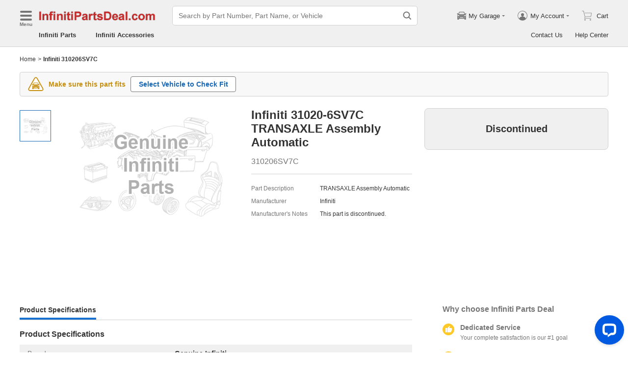

--- FILE ---
content_type: application/javascript; charset=UTF-8
request_url: https://api.livechatinc.com/v3.6/customer/action/get_dynamic_configuration?x-region=us-south1&license_id=17642709&client_id=c5e4f61e1a6c3b1521b541bc5c5a2ac5&url=https%3A%2F%2Fwww.infinitipartsdeal.com%2Fparts%2Finfiniti-transaxle-assy-automatic~31020-6sv7c.html&channel_type=code&jsonp=__au41rsfrqy
body_size: 325
content:
__au41rsfrqy({"organization_id":"cbc5a292-ca0e-4644-baad-83414d2570ca","livechat_active":true,"livechat":{"group_id":21,"client_limit_exceeded":true,"domain_allowed":true,"online_group_ids":[0,11,15,16,17,18,19,20,21,22,23,24,25,26,27,33,37,38,39,40,42,43,44,89,90,91,92,93,94],"config_version":"950.0.63.17470.445.697.636.66.3.1.3.158.1","localization_version":"6bb83031e4f97736cbbada081b074fb6_e825587b7bcf030f2b35b312eac2efeb","language":"en"},"default_widget":"livechat"});